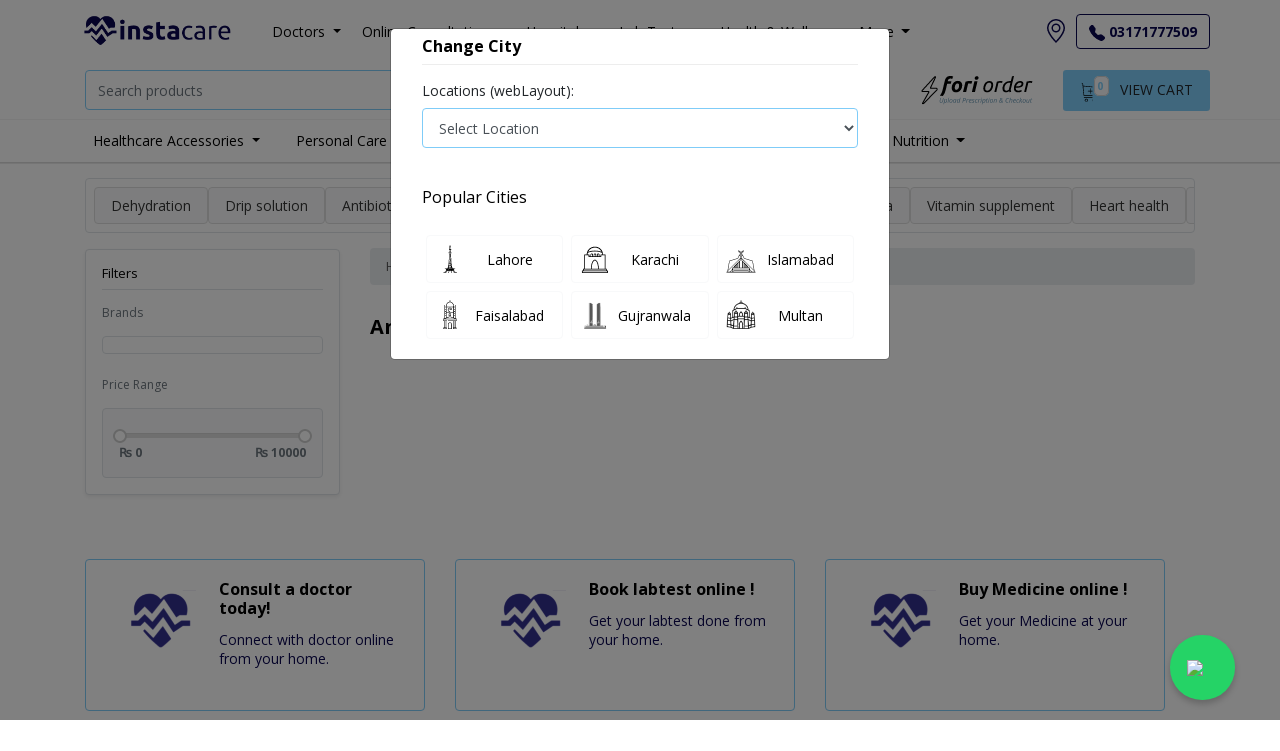

--- FILE ---
content_type: text/css
request_url: https://instacare.pk/Styles/css/Pharmacy/ProductsAgainstSubcategories.css
body_size: 45
content:
.category-product-section-divider {
  border-right: .1px solid #f0f0f5; }

.category-listing .category-item {
  border-bottom: 0.1px solid #f0f0f5;
  margin-bottom: 5px; }
  .category-listing .category-item .category-text {
    font-size: 1em; }

.category-total-products {
  font-size: .6em; }
.product-card {
    box-shadow: rgba(99, 99, 99, 0.2) 0px 2px 8px 0px;
}

--- FILE ---
content_type: text/css
request_url: https://instacare.pk/Styles/css/Pharmacy/PharmacyStyle.min.css
body_size: 2052
content:
::-webkit-scrollbar{display:none;}.border{border:1px solid #f0f0f5;}.border-primary{border:1px solid #7fccf8;border-color:#7fccf8 !important;}input,select{border-color:#7fccf8 !important;}.select2-selection{border-color:#7fccf8 !important;}.sc-cart-item-list{width:100%;}.sc-cart-item-list .sc-cart-item{width:100%;font-size:1rem;border:none;border-bottom:1px solid rgba(0,0,0,.125) !important;display:inline-table;padding:5px 0;}.sc-cart-item-list .sc-cart-item img{margin-right:0;}.sc-cart-item-list .sc-cart-item .sc-cart-item-detail{font-size:.8em;}.sc-cart-item-list .sc-cart-item .sc-cart-item-detail .sc-cart-item-title{font-size:1em;}.sc-cart-item-list .sc-cart-item .sc-cart-item-detail .sc-cart-item-brand{font-size:.7em;margin-bottom:0;}.sc-cart-item-list .sc-cart-item .sc-cart-item-price-container{font-size:.8em;text-align:right;}.sc-cart-item-list .sc-cart-item .sc-cart-item-price-container .sc-cart-item-discount-price{color:#000;font-weight:700;font-size:1em;}.sc-cart-item-list .sc-cart-item .sc-cart-item-price-container .sc-cart-item-price{text-decoration:line-through;color:#787887;font-weight:700;padding-left:0;}.sc-cart-item-list .sc-cart-item .sc-cart-item-price-container .sc-cart-item-discount-off{font-weight:700;color:#00a500;padding-left:0;}.sc-cart-item-list .sc-cart-item .sc-cart-item-quantity-container{float:right;}.sc-cart-item-list .sc-cart-item .sc-cart-item-quantity-container .sc-cart-item-qty{max-width:50px;background-color:#7fccf8;color:#fff;}.sc-cart-item-list .sc-cart-item .sc-cart-remove{padding:0;position:initial;font-size:1em;margin-right:5px;}.sc-cart-item-list .sc-cart-item .sc-cart-item-summary{text-align:left;font-size:.7rem;margin-bottom:.5rem;}.sc-toolbar .sc-cart-summary{font-size:1rem;text-align:center;padding-top:10px;}#cartDropdownBtn+.dropdown-menu{width:500px;}@media only screen and (max-width:667px){#cartDropdownBtn+.dropdown-menu{width:320px;max-width:320px;}}.pharmacy-header{margin-top:50px;}.pharmacy-banner{margin-top:50px;display:flex;justify-content:center;-webkit-box-align:center;-ms-flex-align:center;align-items:center;flex-basis:content;-webkit-box-orient:vertical;-webkit-box-direction:normal;-ms-flex-direction:column;flex-direction:column;background-size:cover;height:330px;}.medicine-filter{display:inline;}.medicine-filter .pharmacy-city-filter{color:#253d4e;font-size:16px;font-weight:700;min-height:50px;border:1px solid #ececec;width:140px;border-top-right-radius:0;border-bottom-right-radius:0;}.medicine-filter .medicine-search{max-width:600px;border:1px solid #ececec;border-left:0 !important;border-top-left-radius:0;border-bottom-left-radius:0;height:50px;padding-left:20px;}.pharmacy-cart{padding:10px 24px;border:1px solid #ececec;}.pharmacy-cart:hover{box-shadow:rgba(0,0,0,.24) 0 3px 8px;opacity:.8;}.pharmacy-banner{border-radius:18px;}.feature-categories .row .card{position:relative;background:#f4f6fa;text-align:center;border:1px solid #f4f6fa;border-radius:10px;padding:20px 0 18px 0;margin-bottom:20px;min-height:180px;-webkit-transition:.2s;transition:.2s;}.feature-categories .row .card:hover{border:1px solid #a5a5a5;}.feature-categories .row .card img{border-radius:10px;display:inline-block;max-width:80px;}.product-card{position:relative;height:250px;min-height:250px;max-height:250px;overflow:hidden;padding:0 .5rem;margin-top:.5rem;margin-bottom:.5rem;}.product-card .product-header{height:100px;min-height:100px;max-height:100px;display:flex;justify-content:center;}.product-card .product-header .product-image{width:auto;height:100px;}.product-card .product-body{min-height:100px;max-height:100px;height:100px;overflow:hidden;margin-top:5px;}.product-card .product-body::before{content:"";display:block;position:relative;top:0;width:100%;margin-bottom:.5em;height:.1px;background:#f0f0f5;}.product-card .product-body .product-title{overflow:hidden;display:-webkit-box;-webkit-line-clamp:2;-webkit-box-orient:vertical;}.product-card .product-body .product-brand{white-space:nowrap;overflow:hidden;text-overflow:ellipsis;}.product-card .product-body .product-price-container .product-discount-price{color:#000;font-weight:700;font-size:1.3em;}.product-card .product-body .product-price-container .product-price{text-decoration:line-through;color:#787887;font-weight:700;}.product-card .product-body .product-price-container .product-discount-off{font-weight:700;color:#00a500;padding-left:.5rem;}.product-card .product-footer{position:relative;min-height:50px;max-height:50px;}.product-card .product-footer .product-add-to-cart-btn{position:absolute;top:0;left:0;}.product-card:hover{border-color:#f0f0f5;box-shadow:0 0 5px 0 rgba(0,0,0,.1);-webkit-box-shadow:0 0 5px 0 rgba(0,0,0,.1);-moz-box-shadow:0 0 5px 0 rgba(0,0,0,.1);}.top-brands-section .brand-card{position:relative;height:250px;min-height:250px;max-height:250px;overflow:hidden;padding:0 .5rem;margin-top:.5rem;margin-bottom:.5rem;}.top-brands-section .brand-card .brand-header{height:100px;min-height:100px;max-height:100px;display:flex;justify-content:center;}.top-brands-section .brand-card .brand-header .brand-image{width:auto;height:100px;}.top-brands-section .brand-card .brand-body{min-height:100px;max-height:100px;height:100px;overflow:hidden;margin-top:5px;text-align:center;}.top-brands-section .brand-card .brand-body .brand-title{overflow:hidden;display:-webkit-box;-webkit-line-clamp:2;-webkit-box-orient:vertical;text-align:center;}.top-brands-section .brand-card .brand-card-footer{position:relative;min-height:50px;max-height:50px;}.product-modal-container .product-price-container .product-discount-price{color:#000;font-weight:700;font-size:1.3em;}.product-modal-container .product-price-container .product-price{text-decoration:line-through;color:#787887;font-weight:700;}.product-modal-container .product-price-container .product-discount-off{font-weight:700;color:#00a500;padding-left:.5rem;}.pharmacy-list .pharmacy-list-card{border:1px solid #ececec;border-radius:8px;padding:10px;margin-bottom:10px;}.pharmacy-list .pharmacy-list-card img{height:60px;width:60px;}.pharmacy-list .pharmacy-list-content{margin-left:15px;margin-top:10px;}.pharmacy-cart-data{position:absolute;width:100%;z-index:inherit;}.pharmacy-cart-data form{border:1px solid #ececec;background-color:#fff;padding:5px;margin-top:5px;border-radius:18px;}.sc-cart-heading{border-bottom:1px solid #d3d3d3;}.sc-cart-remove{color:#f00 !important;}.sc-cart-clear{display:none !important;}a.bg-secondary:focus,a.bg-secondary:hover,button.bg-secondary:focus,button.bg-secondary:hover{background-color:#ffb000 !important;}.bg-secondary{background-color:#ffb000 !important;}.btn-primary{background-color:#7fccf8;color:#fff;border:1px solid #7fccf8;}.btn-primary:hover{background-color:#fff;color:#7fccf8;border:1px solid #7fccf8;}.btn-outline-primary{background-color:#fff;color:#7fccf8;border:1px solid #7fccf8;}.btn-outline-primary:hover{background-color:#7fccf8;color:#fff;border:1px solid #fff;}.show>.btn-outline-primary.dropdown-toggle{color:#7fccf8;background-color:#fff;border-color:#7fccf8;}.text-gray{color:#808080;}.sc-added-item:before{display:none;}.ui-autocomplete .ui-menu-item:not(:last-child){border-bottom:1px solid #f0f0f5;}.ui-autocomplete .ui-menu-item-wrapper{font-size:.7rem;}.ui-autocomplete .ui-menu-item-wrapper.ui-state-active{color:inherit;background-color:transparent;border:none;border-bottom:1px solid #f0f0f5;}.ui-autocomplete .ui-menu-item-wrapper.ui-state-active:hover{margin:0;}.ui-autocomplete .ui-menu-item-wrapper .product-image{width:60px;}.ui-autocomplete .ui-menu-item-wrapper .product-price-container{text-align:right;}.ui-autocomplete .ui-menu-item-wrapper .product-price-container .product-price-discount-price{color:#000;font-weight:700;font-size:1.3em;}.ui-autocomplete .ui-menu-item-wrapper .product-price-container .product-price-price{text-decoration:line-through;color:#787887;font-weight:700;}.ui-autocomplete .ui-menu-item-wrapper .product-price-container .product-price-discount-off{font-weight:700;color:#00a500;padding-left:.5rem;}.ui-autocomplete .ui-menu-item-wrapper .product-quantity-container{max-width:100px;margin-left:auto;}.ui-autocomplete .ui-menu-item-wrapper .product-quantity-container .input-group{min-height:25px;}.ui-autocomplete .ui-menu-item-wrapper .product-quantity-container .product-quantity{min-height:25px;max-height:25px;background-color:#7fccf8;color:#fff;}.slick-prev:before,.slick-next:before{color:#7fccf8;}

--- FILE ---
content_type: text/javascript
request_url: https://instacare.pk/assets/smartcart/dist/js/smart-cart.js
body_size: 10319
content:
/*!
 * jQuery Smart Cart v3.0.6
 * The smart interactive jQuery Shopping Cart plugin with PayPal payment support
 * 
 * Licensed under the terms of the MIT License
 * https://github.com/tete-chercheuse/smart-cart/blob/master/LICENSE
 */



 (function ($, window, document, undefined) {
    "use strict";
    // Default options

    // add to show pricing above this quantity container
    //
    //{product_price_container_template}
    //<div class="sc-cart-item-quantity-container text-left text-md-right ml-auto">
    

    var defaults = {
        cart: [], // initial products on cart
        resultName: 'cart_list', // Submit name of the cart parameter
        theme: 'default', // theme for the cart, related css need to include for other than default theme
        combineProducts: true, // combine similar products on cart
        highlightEffect: true, // highlight effect on adding/updating product in cart
        cartItemTemplate: `<div class="row align-items-center">
                <div class="col-3 col-md-2">
                    <div class="d-flex align-items-center"> 
                        <button type="button" class="sc-cart-remove p-0">×</button>
                         <a style="border: none;" href="/online-pharmacy/product/{product_slug}")'>
                            <img class="img-responsive" src="{product_image}">
                        </a>
                    </div>
                </div>
                <div class="col-9 col-md-6">
                    <div class="sc-cart-item-detail">
                        <h4 class="bold-text h4 mb-0 sc-cart-item-title">
                            {product_name}
                        </h4>
                        <span class="sc-cart-item-brand">
                            {brand_name}
                        </span>
                    </div>
                </div>
                <div class="col-12 col-md-4 d-flex justify-content-between flex-md-column">
                    <div class="sc-cart-item-quantity-container text-left text-md-right ml-auto">
                        <div class="input-group">
                            <span class="input-group-btn border-primary border-right-0">
                                <button type="button" class="btn btn-default js-btn-number" data-type="minus" data-field="cart_product_quantity_{unique_key}">
                                    <span>-</span>
                                </button>
                            </span>
                            <input type="text" name="cart_product_quantity_{unique_key}" value={product_quantity} class="form-control text-center js-input-number"
                            value="1" min="1" max="20">
                            <span class="input-group-btn border-primary border-left-0">
                                <button type="button" class="btn btn-default js-btn-number" data-type="plus" data-field="cart_product_quantity_{unique_key}">
                                    <span>+</span>
                                </button>
                            </span>
                        </div>
                    </div>
                </div>
            </div>`,
        cartItemQtyTemplate: '{display_price} × {display_quantity} = {display_amount}',
        productContainerSelector: '.sc-product-item',
        productElementSelector: '*',
        addCartSelector: '.sc-add-to-cart',
        transitionsDuration: 300,
        quantityOptions: {
            min: 1,
            max: 100,
            step: 1
        },
        paramSettings: {
            productId: 'product_id',
            productName: 'product_name',
            productQuantity: 'product_quantity',
            productPrice: 'product_price',
            productDiscountPrice: 'product_discount_price',
            productTotal: 'product_total',
            storeId: 'store_id',
            productAttributes: 'product_attr',
            brandName: 'brand_name',
            productSlug : 'product-slug',
        },
        lang: {
            cartTitle: "Shopping Cart",
            checkout: 'Checkout',
            clear: 'Clear',
            subtotal: 'Subtotal:',
            cartRemove: '×',
            cartEmpty: ''
        },
        storageSettings: {
            persistentCart: true, // Make cart persistent. Notice: If the given 'storageApi'-object is broken, the persistent cart is disabled.
            storageApi: localStorage, // Storage object: localStorage, sessionStorage or custom object implementing Web Storage API.
            storageKey: 'pharmacy'
        },
        submitSettings: {
            submitType: 'form', // form, paypal, ajax
            ajaxURL: '', // Ajax submit URL
            ajaxSettings: {} // Ajax extra settings for submit call
        },
        currencySettings: {
            locales: 'en-PK', // A string with a BCP 47 language tag, or an array of such strings
            currencyOptions: {
                style: 'currency',
                currency: 'PKR',
                minimumFractionDigits: 0,
                maximumFractionDigits: 0,
                currencyDisplay: 'symbol' // extra settings for the currency formatter. Refer: https://developer.mozilla.org/en/docs/Web/JavaScript/Reference/Global_Objects/Number/toLocaleString
            }
        },
        toolbarSettings: {
            showToolbar: true,
            showCheckoutButton: true,
            showClearButton: false,
            showCartSummary: false,
            checkoutButtonStyle: 'default', // default, paypal, image
            checkoutButtonImage: '', // image for the checkout button
            toolbarExtraButtons: [] // Extra buttons to show on toolbar, array of jQuery input/buttons elements
        },
        debug: false
    };

    // The plugin constructor
    function SmartCart(element, options) {
        // Merge user settings with default, recursively
        this.options = $.extend(true, {}, defaults, options);
        // Cart array
        this.cart = [];
        // Cart element
        this.cartElement = $(element);
        // Call initial method
        this.init();
    }

    $.extend(SmartCart.prototype, {

        init: function () {
            var self = this;

            // Init persistent storage; on failure disable persistence.
            this._initStorageApi();

            // Set the elements
            this._setElements();

            // Add toolbar
            this._setToolbar();

            // Assign plugin events
            this._setEvents();

            if (this.options.storageSettings.persistentCart === true) {
                // Restore cart value from persistent storage
                var storageCart = JSON.parse(this._storageApi.getItem(this.options.storageSettings.storageKey));
                $(storageCart).each(function (i, p) {
                    self._addToCart(p);
                });
            }

            // Set initial products
            $(this.options.cart).each(function (i, p) {
                p = self._addToCart(p);
            });

            // Call UI sync
            this._hasCartChange();
        },

        // PRIVATE FUNCTIONS
        /* 
         * Set basic elements for the cart
         */
        _setElements: function () {
            // The element store all cart data and submit with form
            var cartListElement = $('<input type="hidden" name="' + this.options.resultName + '" id="' + this.options.resultName + '" />');
            this.cartElement.append(cartListElement);
            // Set the cart main element
            this.cartElement.addClass('panel panel-default sc-cart sc-theme-' + this.options.theme);
            this.cartElement.append('<div class="panel-heading sc-cart-heading px-2 px-md-0">' + this.options.lang.cartTitle + ' <span class="sc-cart-count badge">0</span></div>');
            this.cartElement.append('<div style="max-height: 200px;overflow-y: auto;"><div class="sc-cart-item-list px-2 px-md-0"></div></div>');

        },
        /* 
         * Set the toolbar for the cart 
         */
        _setToolbar: function () {
            if (this.options.toolbarSettings.showToolbar !== true) {
                return false;
            }

            var toolbar = $('<div></div>').addClass('panel-footer sc-toolbar');
            var toolbarButtonPanel = $('<div class="sc-cart-toolbar">');
            var toolbarSummaryPanel = $('<div class="sc-cart-summary">');

            // Clear Button
            if (this.options.toolbarSettings.showClearButton) {
                var btnClear = $('<button class="btn btn-danger sc-cart-clear" type="button">').text(this.options.lang.clear);
                toolbarButtonPanel.append(btnClear);
            }

            // Add extra toolbar buttons
            if (this.options.toolbarSettings.toolbarExtraButtons && this.options.toolbarSettings.toolbarExtraButtons.length > 0) {
                toolbarButtonPanel.append(this.options.toolbarSettings.toolbarExtraButtons);
            }

            // Checkout Button
            if (this.options.toolbarSettings.showCheckoutButton) {
                var btnCheckout = '';
                switch (this.options.toolbarSettings.checkoutButtonStyle) {
                    case 'paypal':
                        btnCheckout = '<button class="sc-button-checkout-paypal sc-cart-checkout" type="submit"><img src="https://www.paypalobjects.com/webstatic/en_US/i/buttons/checkout-logo-medium.png" alt="Check out with PayPal" /></button>';
                        break;
                    case 'image':
                        btnCheckout = '<button class="sc-button-checkout-paypal sc-cart-checkout" type="submit"><img src="' + this.options.toolbarSettings.checkoutButtonImage + '" alt="Check out" /></button>';
                        break;
                    default:
                        btnCheckout = '<button class="btn btn-primary btn-block sc-cart-checkout" type="button">' + this.options.lang.checkout + ' &nbsp;<i class="fa fa-chevron-circle-right"></i> </button> ';
                        break;
                }
                toolbarButtonPanel.append(btnCheckout);
            }

            // Cart Summary
            if (this.options.toolbarSettings.showCartSummary) {
                var panelSubTotal = $('<div class="sc-cart-summary-subtotal">');
                panelSubTotal.append(this.options.lang.subtotal).append(' <span class="sc-cart-subtotal">0</span>');
                toolbarSummaryPanel.append(panelSubTotal);
            }

            toolbar.append(toolbarSummaryPanel);
            toolbar.append(toolbarButtonPanel);
            this.cartElement.append(toolbar);
        },
        /* 
         * Set events for the cart
         */
        _setEvents: function () {
            var self = this;
            // Capture add to cart button events
            $(self.options.productContainerSelector).on("click", this.options.addCartSelector, function (e) {
                e.preventDefault();
                var p = self._getProductDetails($(this));

                p = self._addToCart(p);
                $(this).parents(self.options.productContainerSelector).addClass('sc-added-item').attr('data-product-unique-key', p.unique_key);
            });

            $(document).on("mousedown", `.ui-menu .ui-menu-item ${this.options.addCartSelector}`, function (e) {
                e.preventDefault();
                e.stopPropagation();

                var p = self._getProductDetails($(this));

                p = self._addToCart(p);
                $(this).parents(self.options.productContainerSelector).addClass('sc-added-item').attr('data-product-unique-key', p.unique_key);

                $("#cartDropdownBtn").focus();

            });

            // Item remove event
            $(this.cartElement).on("click", '.sc-cart-remove', function (e) {
                e.preventDefault();
                $(this).parents('.sc-cart-item').fadeOut(self.options.transitionsDuration, function () {
                    self._removeFromCart($(this).data('unique-key'));
                    $(this).remove();
                    self._hasCartChange();
                });
            });

            // Item quantity change event
            $(this.cartElement).on("change input", '.sc-cart-item-qty', function (e) {
                e.preventDefault();

                var $input = $(e.currentTarget);
                // Get values from input box
                var step = $input.attr('step');
                var stepOrig = step;
                var new_qty = $input.val();
                var max = $input.attr('max');
                var min = $input.attr('min');

                var multiplier = function (number) {
                    var zeros = self._getDecimals(stepOrig);
                    var mult = "1";
                    for (var i = 0; i <= zeros; i++) mult = mult + "0";

                    return parseInt(mult);
                };

                // Adjust default values if values are blank
                if (min === '' || typeof min === 'undefined') {
                    min = 1;
                }

                if (step === '' || typeof step === 'undefined') {
                    step = 1;
                }

                // Max Value Validation
                if (+new_qty > +max && max !== '') {
                    new_qty = max;
                }
                // Min Value Validation
                else if (+new_qty < +min && min !== '') {
                    new_qty = min;
                }

                // Calculate remainder
                step = step * multiplier();
                new_qty = new_qty * multiplier();
                min = min * multiplier();
                max = max * multiplier();

                var rem = (new_qty - min) % step;

                // Step Value Value Validation
                if (rem !== 0) {
                    new_qty = +new_qty + (+step - +rem);

                    // Max Value Validation
                    if (max > 0 && +new_qty > +max) {
                        new_qty = +new_qty - +step;
                    }
                }

                // Set the new value
                $input.val((new_qty / multiplier()).toFixed(self._getDecimals(stepOrig)));

                self._updateCartQuantity($(this).parents('.sc-cart-item').data('unique-key'), $input.val());
            });

            $(this.cartElement).on("change select", '.sc-cart-item-qty', function (e) {
                var $input = $(e.currentTarget);
                self._updateCartQuantity($(this).parents('.sc-cart-item').data('unique-key'), $input.val());
            });

            // Cart checkout event
            $(this.cartElement).on("click", '.sc-cart-checkout', function (e) {
                if ($(this).hasClass('disabled')) {
                    return false;
                }
                e.preventDefault();
                self._submitCart();
            });

            // Cart clear event
            $(this.cartElement).on("click", '.sc-cart-clear', function (e) {
                if ($(this).hasClass('disabled')) {
                    return false;
                }
                e.preventDefault();
                $('.sc-cart-item-list tbody > .sc-cart-item', this.cartElement).fadeOut(self.options.transitionsDuration, function () {
                    $(this).remove();
                    self._clearCart();
                    self._hasCartChange();
                });
            });

            $(this.cartElement).on("click", '.sc-cart-item-list .js-btn-number', function (e) {
                e.preventDefault();
                const  fieldName = $(this).attr('data-field');
                const type = $(this).attr('data-type');
                var input = $("input[name='" + fieldName + "']");
                var currentVal = parseInt(input.val());
                if (!isNaN(currentVal)) {
                    if (type == 'minus') {
                        if (currentVal > input.attr('min')) {
                            input.val(currentVal - 1).change();
                        }
                        if (parseInt(input.val()) == input.attr('min')) {
                            $(this).attr('disabled', true);
                        }
                    } else if (type == 'plus') {
                        if (currentVal < input.attr('max')) {
                            input.val(currentVal + 1).change();
                        }
                        if (parseInt(input.val()) == input.attr('max')) {
                            $(this).attr('disabled', true);
                        }
                    }
                } else {
                    input.val(0);
                }
            });

            $(this.cartElement).on("focusin", '.sc-cart-item-list .js-input-number', function (e) {
                $(this).data('oldValue', $(this).val());
            });

            $(this.cartElement).on("change", '.sc-cart-item-list .js-input-number', function (e) {
                const minValue = parseInt($(this).attr('min'));
                const maxValue = parseInt($(this).attr('max'));
                const valueCurrent = parseInt($(this).val());
                const name = $(this).attr('name');
                if (valueCurrent >= minValue) {
                    $(".js-btn-number[data-type='minus'][data-field='" + name + "']").removeAttr('disabled')
                } else {
                    $(this).val($(this).data('oldValue'));
                }
                if (valueCurrent <= maxValue) {
                    $(".js-btn-number[data-type='plus'][data-field='" + name + "']").removeAttr('disabled')
                } else {
                    $(this).val($(this).data('oldValue'));
                }
            });

            $(this.cartElement).on("keydown", '.sc-cart-item-list .js-input-number', function (e) {
                if ($.inArray(e.keyCode, [46, 8, 9, 27, 13, 190]) !== -1 ||
                    (e.keyCode == 65 && e.ctrlKey === true) ||
                    (e.keyCode >= 35 && e.keyCode <= 39)) {
                    return;
                }
                if ((e.shiftKey || (e.keyCode < 48 || e.keyCode > 57)) && (e.keyCode < 96 || e.keyCode > 105)) {
                    e.preventDefault();
                }
            });

        },
        /* 
         * Get the parameters of a product by seaching elements with name attribute/data.
         * Product details will be return as an object
         */
        _getProductDetails: function (elm) {
            var self = this;
            var p = {};
            elm.parents(this.options.productContainerSelector).find(this.options.productElementSelector).each(function () {
                if ($(this).is('[name]') === true || typeof $(this).data('name') !== typeof undefined) {
                    var key = $(this).attr('name') ? $(this).attr('name') : $(this).data('name');
                    var val = self._getContent($(this));
                    if (key && val) {
                        p[key] = val;
                    }
                }
            });
            return p;
        },
        /* 
         * Add the product object to the cart
         */
        _addToCart: function (p) {
            var self = this;

            if (!p.hasOwnProperty(this.options.paramSettings.productPrice)) {
                this._logError('Price is not set for the item');
                return false;
            }

            if (!p.hasOwnProperty(this.options.paramSettings.productQuantity)) {
                this._logMessage('Quantity not found, default to 1');
                p[this.options.paramSettings.productQuantity] = 1;
            }

            if (!p.hasOwnProperty('unique_key')) {
                p.unique_key = this._getUniqueKey();
            }

            if (this.options.combineProducts) {
                var pf = $.grep(this.cart, function (n, i) {
                    return self._isObjectsEqual(n, p);
                });
                if (pf.length > 0) {
                    var idx = this.cart.indexOf(pf[0]);
                    this.cart[idx][this.options.paramSettings.productQuantity] = this.cart[idx][this.options.paramSettings.productQuantity] - 0 + (p[this.options.paramSettings.productQuantity] - 0);
                    p = this.cart[idx];
                    // Trigger "itemUpdated" event
                    this._triggerEvent("itemUpdated", [p, this.cart]);
                }
                else {
                    this.cart.push(p);
                    // Trigger "itemAdded" event
                    this._triggerEvent("itemAdded", [p, this.cart]);
                }
            }
            else {
                this.cart.push(p);
                // Trigger "itemAdded" event
                this._triggerEvent("itemAdded", [p, this.cart]);
            }

            this._addUpdateCartItem(p);
            return p;
        },
        /* 
         * Remove the product object from the cart
         */
        _removeFromCart: function (unique_key) {
            var self = this;
            $.each(this.cart, function (i, n) {
                if (n.unique_key === unique_key) {
                    var itemRemove = self.cart[i];
                    self.cart.splice(i, 1);
                    $('*[data-product-unique-key="' + unique_key + '"]').removeClass('sc-added-item');
                    self._hasCartChange();

                    // Trigger "itemRemoved" event
                    self._triggerEvent("itemRemoved", [itemRemove, self.cart]);
                    return false;
                }
            });
        },
        /* 
         * Clear all products from the cart
         */
        _clearCart: function () {
            this.cart = [];
            // Trigger "cartCleared" event
            this._triggerEvent("cartCleared");
            this._hasCartChange();
        },
        /* 
         * Update the quantity of an item in the cart
         */
        _updateCartQuantity: function (unique_key, qty) {
            var self = this;
            var qv = this._getValidateNumber(qty);
            $.each(this.cart, function (i, n) {
                if (n.unique_key === unique_key) {
                    if (qv) {
                        self.cart[i][self.options.paramSettings.productQuantity] = qty;
                    }
                    self._addUpdateCartItem(self.cart[i]);
                    // Trigger "quantityUpdate" event
                    self._triggerEvent("quantityUpdated", [self.cart[i], qty, self.cart]);
                    return false;
                }
            });
        },
        /* 
         * Update the UI of the cart list
         */
        _addUpdateCartItem: function (p) {
            var productAmount = (p[this.options.paramSettings.productQuantity] - 0) * (p[this.options.paramSettings.productPrice] - 0);
            var cartList = $('.sc-cart-item-list', this.cart_element);
            var elmMain = cartList.find("[data-unique-key='" + p.unique_key + "']");
            if (elmMain && elmMain.length > 0) {
                elmMain.find(".sc-cart-item-qty").val(p[this.options.paramSettings.productQuantity]);
                elmMain.find(".sc-cart-item-amount").text(this._getMoneyFormatted(productAmount));
                elmMain.find(`input[name="cart_product_quantity_${p.unique_key}"]`).val(p.product_quantity);
            } else {
                elmMain = $('<div></div>').addClass('sc-cart-item list-group-item');
                elmMain.attr('data-unique-key', p.unique_key);

                const productCurrentPrice = +p[this.options.paramSettings.productPrice] || 0;
                const productDiscountGivenInValue = +p[this.options.paramSettings.productDiscountPrice] || 0;
                const productActualPrice = productCurrentPrice + productDiscountGivenInValue;
                if (productDiscountGivenInValue > 0) {
                    const discountInPercentage = Math.floor(100 * ((productActualPrice - productCurrentPrice) / productCurrentPrice));
                    p['product_price_container_template'] = `<div class="sc-cart-item-price-container text-left text-md-right">
                        <span class="sc-cart-item-discount-price">
                            ${this._getMoneyFormatted(productCurrentPrice)}
                        </span>
                        <div>
                            <span class="sc-cart-item-price">
                                ${this._getMoneyFormatted(productActualPrice)}
                            </span>
                            <span class="sc-cart-item-discount-off">(${discountInPercentage}% off)</span>
                        </div>
                    </div>`;
                } else {
                    p['product_price_container_template'] = `<div class="sc-cart-item-price-container text-left text-md-right">
                        <span class="sc-cart-item-discount-price">
                             ${this._getMoneyFormatted(productCurrentPrice)}
                        </span>
                    </div>`;
                }

                elmMain.append(this._formatTemplate(this.options.cartItemTemplate, p));

                cartList.append(elmMain);
            }

            // Apply the highlight effect
            if (this.options.highlightEffect === true) {
                elmMain.addClass('sc-highlight');
                setTimeout(function () {
                    elmMain.removeClass('sc-highlight');
                }, 500);
            }

            this._hasCartChange();
        },
        /* 
         * Handles the changes in the cart 
         */
        _hasCartChange: function () {
            let subTotal = this._getCartSubtotal();
            $('.sc-cart-count', this.cartElement).text(this.cart.length);
            $('.sc-cart-subtotal', this.element).text(this._getCartSubtotal());
            $("#cartSubtotal").val(subTotal);

            if (this.cart.length === 0) {

                $('.sc-cart-item-list', this.cartElement).empty().append($('<p class="sc-cart-empty-msg">' + this.options.lang.cartEmpty + '</p>'));
                $(this.options.productContainerSelector).removeClass('sc-added-item');
                $('.sc-cart-checkout, .sc-cart-clear').addClass('disabled').attr('disabled', true);
                $('.sc-cart-summary').hide();

                // Trigger "cartEmpty" event
                this._triggerEvent("cartEmpty");
                $("#cartDropdownBtn").removeClass('bg-secondary');
            }
            else {
                $('.sc-cart-item-list > .sc-cart-empty-msg', this.cartElement).remove();
                $('.sc-cart-checkout, .sc-cart-clear').removeClass('disabled').attr('disabled', false);
                $('.sc-cart-summary').show();
                $("#cartDropdownBtn").addClass('bg-secondary');
            }

            // Update cart value to the  cart hidden element 
            $('#' + this.options.resultName, this.cartElement).val(JSON.stringify(this.cart));
            if (this.options.storageSettings.persistentCart === true) {
                // Store cart value to persistent storage
                this._storageApi.setItem(this.options.storageSettings.storageKey, JSON.stringify(this.cart));

            }

            $('.total-cart-items').text(this.cart.length);
        },
        /* 
         * Calculates the cart subtotal
         */
        _getCartSubtotal: function () {
            var self = this;
            var subtotal = 0;
            $.each(this.cart, function (i, p) {
                if (self._getValidateNumber(p[self.options.paramSettings.productPrice])) {
                    subtotal += (p[self.options.paramSettings.productPrice] - 0) * (p[self.options.paramSettings.productQuantity] - 0);
                }
            });
            return this._getMoneyFormatted(subtotal);
        },
        _getCartSubtotalUnformatted: function () {
            var self = this;
            var subtotal = 0;
            $.each(this.cart, function (i, p) {
                if (self._getValidateNumber(p[self.options.paramSettings.productPrice])) {
                    subtotal += (p[self.options.paramSettings.productPrice] - 0) * (p[self.options.paramSettings.productQuantity] - 0);
                }
            });
            return subtotal;
        },
        /* 
         * Cart submit functionalities
         */
        _submitCart: function () {
            var self = this;
            var formElm = this.cartElement.parents('form');
            if (!formElm) {
                this._logError('Form not found to submit');
                return false;
            }

            switch (this.options.submitSettings.submitType) {
                case 'ajax':
                    var ajaxURL = this.options.submitSettings.ajaxURL && this.options.submitSettings.ajaxURL.length > 0 ? this.options.submitSettings.ajaxURL : formElm.attr('action');

                    var ajaxSettings = $.extend(true, {}, {
                        url: ajaxURL,
                        type: "POST",
                        data: formElm.serialize(),
                        beforeSend: function () {
                            self.cartElement.addClass('loading');
                        },
                        error: function (jqXHR, status, message) {
                            self.cartElement.removeClass('loading');
                            self._logError(message);
                        },
                        success: function (res) {
                            self.cartElement.removeClass('loading');
                            self._triggerEvent("cartSubmitted", [self.cart]);
                            self._clearCart();
                        }
                    }, this.options.submitSettings.ajaxSettings);

                    $.ajax(ajaxSettings);

                    break;
                case 'paypal':
                    formElm.children('.sc-paypal-input').remove();
                    // Add paypal specific fields for cart products
                    $.each(this.cart, function (i, p) {
                        var itemNumber = i + 1;
                        formElm.append('<input class="sc-paypal-input" name="item_number_' + itemNumber + '" value="' + self._getValueOrEmpty(p[self.options.paramSettings.productId]) + '" type="hidden">').append('<input class="sc-paypal-input" name="item_name_' + itemNumber + '" value="' + self._getValueOrEmpty(p[self.options.paramSettings.productName]) + '" type="hidden">').append('<input class="sc-paypal-input" name="amount_' + itemNumber + '" value="' + self._getValueOrEmpty(p[self.options.paramSettings.productPrice]) + '" type="hidden">').append('<input class="sc-paypal-input" name="quantity_' + itemNumber + '" value="' + self._getValueOrEmpty(p[self.options.paramSettings.productQuantity]) + '" type="hidden">');
                    });

                    formElm.submit();
                    this._triggerEvent("cartSubmitted", [this.cart]);

                    break;
                default:
                    formElm.submit();
                    this._triggerEvent("cartSubmitted", [this.cart]);

                    break;
            }

            return true;
        },

        // SERVICES
        /* 
         * Storage
         */
        _storageApi: undefined,
        _initStorageApi: function () {
            if (this.options.storageSettings.persistentCart === true) {
                this._storageApi = this.options.storageSettings.storageApi;

                // @see https://github.com/Modernizr/Modernizr/blob/219b377beecf3473f479a3151eff9de086c41f3e/feature-detects/storage/localstorage.js
                var mod = 'modernizr';
                try {
                    this._storageApi.setItem(mod, mod);
                    this._storageApi.getItem(mod);
                    this._storageApi.removeItem(mod);
                } catch (e) {
                    this._logMessage('Storage API is broken: persistent cart disabled.');
                    this._storageApi = undefined;
                    this.options.storageSettings.persistentCart = false;
                }
            }
        },

        // HELPER FUNCTIONS
        /*
         * Get the content of an HTML element irrespective of its type
         */
        _getContent: function (elm) {
            if (elm.is(":checkbox, :radio")) {
                return elm.is(":checked") ? elm.val() : '';
            }
            else if (elm.is("[value], select")) {
                return elm.val();
            }
            else if (elm.is("img")) {
                return elm.attr('src');
            }
            else {
                return elm.text();
            }
            return '';
        },
        /* 
         * Compare equality of two product objects
         */
        _isObjectsEqual: function (o1, o2) {
            const o1Cloned = (({ product_id, store_id, product_attr, product_quantity }) => ({ product_id, store_id, product_attr, product_quantity }))(o1);
            const o2Cloned = (({ product_id, store_id, product_attr, product_quantity }) => ({ product_id, store_id, product_attr, product_quantity }))(o2);
            if (Object.getOwnPropertyNames(o1Cloned).length !== Object.getOwnPropertyNames(o2Cloned).length) {
                return false;
            }

            for (var p in o1Cloned) {
                if (p === 'unique_key' || p === this.options.paramSettings.productQuantity) {
                    continue;
                }
                if (typeof o1Cloned[p] === typeof undefined && typeof o2Cloned[p] === typeof undefined) {
                    continue;
                }
                if (o1Cloned[p] !== o2Cloned[p]) {
                    return false;
                }
            }
            return true;
        },
        /* 
         * Format money
         */
        _getMoneyFormatted: function (n) {
            n = n - 0;
            return Number(n.toFixed()).toLocaleString(this.options.currencySettings.locales, this.options.currencySettings.currencyOptions);
        },
        /* 
         * Get the value of an element and empty value if the element not exists 
         */
        _getValueOrEmpty: function (v) {
            return v && typeof v !== typeof undefined ? v : '';
        },
        /* 
         * Validate Number
         */
        _getValidateNumber: function (n) {
            n = n - 0;
            if (n && n > 0) {
                return true;
            }
            return false;
        },
        _getDecimals: function (num) {
            var match = ('' + num).match(/(?:\.(\d+))?(?:[eE]([+-]?\d+))?$/);
            if (!match) {
                return 0;
            }
            return Math.max(0, (match[1] ? match[1].length : 0) - (match[2] ? +match[2] : 0));
        },
        /* 
         * Small templating function
         */
        _formatTemplate: function (t, o) {
            var r = t.split("{"),
                fs = '';
            for (var i = 0; i < r.length; i++) {
                var vr = r[i].substring(0, r[i].indexOf("}"));
                if (vr.length > 0) {
                    fs += r[i].replace(vr + '}', this._getValueOrEmpty(o[vr]));
                }
                else {
                    fs += r[i];
                }
            }
            return fs;
        },
        /* 
         * Event raiser
         */
        _triggerEvent: function (name, params) {
            // Trigger an event
            var e = $.Event(name);
            this.cartElement.trigger(e, params);
            if (e.isDefaultPrevented()) {
                return false;
            }
            return e.result;
        },
        /* 
         * Get unique key
         */
        _getUniqueKey: function () {
            var d = new Date();
            return d.getTime();
        },
        /* 
         * Log message to console
         */
        _logMessage: function (msg) {
            if (this.options.debug !== true) {
                return false;
            }
            // Log message
            console.log(msg);
        },
        /* 
         * Log error to console and terminate execution
         */
        _logError: function (msg) {
            if (this.options.debug !== true) {
                return false;
            }
            // Log error
            $.error(msg);
        },

        // PUBLIC FUNCTIONS
        /* 
         * Public function to sumbit the cart
         */
        submit: function () {
            this._submitCart();
        },
        /* 
         * Public function to clear the cart
         */
        clear: function () {
            this._clearCart();
        },
        getSubTotal: function () {
            return this._getCartSubtotalUnformatted();
        }
    });

    // Wrapper for the plugin
    $.fn.smartCart = function (options) {
        var args = arguments;
        var instance;

        if (options === undefined || typeof options === 'object') {
            return this.each(function () {
                if (!$.data(this, "smartCart")) {
                    $.data(this, "smartCart", new SmartCart(this, options));
                }
            });
        }
        else if (typeof options === 'string' && options[0] !== '_' && options !== 'init') {
            instance = $.data(this[0], 'smartCart');

            if (options === 'destroy') {
                $.data(this, 'smartCart', null);
            }

            if (instance instanceof SmartCart && typeof instance[options] === 'function') {
                return instance[options].apply(instance, Array.prototype.slice.call(args, 1));
            }
            else {
                return this;
            }
        }
    };

    
})(jQuery, window, document);

--- FILE ---
content_type: text/javascript
request_url: https://instacare.pk/JsModels/PharmacyPublic/layout.js?nocache=2.5.9
body_size: 5171
content:
$(function () {

    jQuery.ui.autocomplete.prototype._resizeMenu = function () {
        var ul = this.menu.element;
        ul.outerWidth(this.element.outerWidth());
    }
    
    $("#navbar_top").removeClass('fixed-top').removeClass('mb-4');

    $('.sticky-top:first').removeClass('sticky-top');

    $('.js-search-products').autocomplete({
        source: function (request, response) {
            $.ajax({
                url: '/PharmacyPublic/Products/SearchProductsByName',
                data: {
                    'searchString': request.term
                },
                type: "GET",
                success: function (requestResponse) {
                    const { Status: status, data } = requestResponse;
                    if (!status || (data && data.length === 0)) {
                        return response([{
                            label: '',
                            value: ''
                        }]);
                    }

                    response($.map(data, function (item) {
                        return {
                            label: item.Name,
                            value: item.Name,
                            ...item
                        };
                    }));
                },
            });
        },
        minLength: 2,
        delay: 300,
        scrollHeight: 100,
        select: function (event, ui) {
            event.preventDefault();
            event.stopPropagation();
        }
    }).data("ui-autocomplete")._renderItem = function (ul, item) {
        if (!item.label) {
            return $(`<li></li>`)
                .append(
                    `<h2 class="p-4 text-center">
                            Product Not found.
                        </h2>`
                ).appendTo(ul)
        }
        return $(`<li></li>`)
            .data("item.autocomplete", item)
            .append(`<div class="row align-items-center px-0 mx-0 sc-product-item">
                <div class="col-3 col-md-2">
                    <img class="img-responsive product-image" src="${item.Image}">
                </div>
                <div class="col-9 col-md-6">
                    <div class="product-detail-container" onclick="navigateToProductProfile('${item.Slug}')">
                        <h4 class="bold-text h4 mb-0 product-title">
                            ${item.Name}
                        </h4>
                        <span class="product-brand">
                            ${item.BrandName}
                        </span>
                    </div>
                </div>
                <div class="col-12 col-md-4">
                    <form class="d-flex justify-content-between flex-md-column">
                        ${ renderAutocompleteProductPriceContainer(item.MinPrice, item.DiscountPrice, item.Discount) }
                        ${renderAutocompleteProductStoreContainer(item.StoresJSON) }
                        ${renderAutocompleteProductQuantityContainer()}
                        <input type="hidden" name="product_id" value="${item.ID}" />
                        <input type="hidden" name="product_name" value="${item.Name}" />
                        <input type="hidden" name="product_image" value="${item.Image}" />
                        <input type="hidden" name="brand_name" value="${item.BrandName}" />
                    </form>
                    
                </div>
            </div>`)
            .appendTo(ul);
    };


    $(".js-search-products").on('focus', function () {
        $(".ui-autocomplete").show();
    });

    $('.js-btn-number').on('click', function (e) {
        e.preventDefault();
        e.stopPropagation();
        fieldName = $(this).attr('data-field');
        type = $(this).attr('data-type');
        var input = $("input[name='" + fieldName + "']");
        var currentVal = parseInt(input.val());
        if (!isNaN(currentVal)) {
            if (type == 'minus') {
                if (currentVal > input.attr('min')) {
                    input.val(currentVal - 1).change();
                    $('#product_quantity').val(input.val()).change();
                }
                if (parseInt(input.val()) == input.attr('min')) {
                    $(this).attr('disabled', true);
                }
            } else if (type == 'plus') {
                if (currentVal < input.attr('max')) {
                    input.val(currentVal + 1).change();
                    $('#product_quantity').val(input.val()).change();
                }
                if (parseInt(input.val()) == input.attr('max')) {
                    $(this).attr('disabled', true);
                }
            }
        } else {
            input.val(0);
        }
    });

    $('.js-input-number').focusin(function () {
        $(this).data('oldValue', $(this).val());
    });

    $('.js-input-number').change(function () {
        minValue = parseInt($(this).attr('min'));
        maxValue = parseInt($(this).attr('max'));
        valueCurrent = parseInt($(this).val());
        name = $(this).attr('name');
        if (valueCurrent >= minValue) {
            $(".js-btn-number[data-type='minus'][data-field='" + name + "']").removeAttr('disabled')
        } else {
            $(this).val($(this).data('oldValue'));
        }
        if (valueCurrent <= maxValue) {
            $(".js-btn-number[data-type='plus'][data-field='" + name + "']").removeAttr('disabled')
        } else {
            $(this).val($(this).data('oldValue'));
        }
    });

    $(".js-input-number").keydown(function (e) {
        if ($.inArray(e.keyCode, [46, 8, 9, 27, 13, 190]) !== -1 ||
            (e.keyCode == 65 && e.ctrlKey === true) ||
            (e.keyCode >= 35 && e.keyCode <= 39)) {
            return;
        }
        if ((e.shiftKey || (e.keyCode < 48 || e.keyCode > 57)) && (e.keyCode < 96 || e.keyCode > 105)) {
            e.preventDefault();
        }
    });

    $(".sc-add-to-cart").on('click', function () {
        logAddToCartEvent();
        $('#addToCartModal').modal('hide');
    });

    $('.js-modal-packings').on('change', function () {
        getAddToCardProductData();
    });

    $('#addToCartModal').on('show.bs.modal', function () {
        getAddToCardProductData();
    });

    //$('#addToCartModal').on('hide.bs.modal', function () {
    //    $('#addToCartForm').trigger('reset');
    //});

    $('#addToCartModal').on('show.bs.modal', function () {
        $('#addToCartForm').trigger('reset');
    });

    handleWebsiteBanner();

});

function appendItemsInCart() {
    var item = $("#addToCartForm").serializeObject();
    var price = parseInt(item.product_price);
    var quantity = parseInt(item.product_quantity);
    gtag('event', eventAddToCart, {
        "value": (price * quantity),
        "currency": "PKR",
        "items": [
            {
                "item_id": item.product_id,
                "item_quantity": quantity,
                "item_name": item.product_name,
                "item_brand": item.brand_name,
                "affiliation": item.store_name,
                "item_category": '',
                "currency": "PKR",
                "item_variant": item.product_attr,
                "quantity": quantity,
                "price": price
            }
        ]
    });
}

function logAddToCartEvent() {
    var item = $("#addToCartForm").serializeObject();
    var quantity = parseInt(item.product_quantity);
    var productId = item.product_id;
    appendItemsInCart();
    //var json_string = $('#cart_list').smartCart('getItemByField', 'productName').val();
    //var array = JSON.parse(json_string);
    //array.forEach(function (cartItems) {
    //    if (parseInt(cartItems.product_id) == parseInt(productId)) {
    //        var aaa = parseInt(cartItems.product_quantity) + quantity;
    //        console.log(aaa)
    //    } else {
    //       // appendItemsInCart();
    //    }
    //});
}


function addOrRemoveQuantityInCartFromAutocomplete(event, obj) {
    event.preventDefault(); // prevent the default action of the event
    event.stopPropagation(); // stop the event from bubbling up the DOM tree
   
    const productQuantityContainerEl = $(obj).closest('.product-quantity-container');
    const fieldName = 'product_quantity';
    const type = $(obj).attr('data-type');
    var input = productQuantityContainerEl.find("input[name='" + fieldName + "']");
    var currentVal = parseInt(input.val());

    if (!isNaN(currentVal)) {
        if (type == 'minus') {
            if (currentVal > input.attr('min')) {
                input.val(currentVal - 1).change();
            }
            if (parseInt(input.val()) == input.attr('min')) {
                $(obj).attr('disabled', true);
            }
        } else if (type == 'plus') {
            if (currentVal < input.attr('max')) {
                input.val(currentVal + 1).change();
            }
            if (parseInt(input.val()) == input.attr('max')) {
                $(obj).attr('disabled', true);
            }
        }
    } else {
        input.val(0);
    }
}


function navigateToProductProfile(slug) {
    window.location.href = `/online-pharmacy/product/${slug}`;
}

var slug = "";
function showAddToCartModal(obj, event, productID) {
    const productCardEl = $(obj).parent('.product-footer').parent('.product-card');
    $(".js-modal-product-title").text(productCardEl.find('.product-title').text());
    slug = productCardEl.find('.product-slug').val()
    $(".js-modal-product-slug").val(slug);
    $(".js-modal-product-image").attr('data-src', productCardEl.find('.product-image').attr('src'));
    $(".js-modal-product-price").html(productCardEl.find('.product-price-container').html());
    $(".js-modal-product-brand").text(productCardEl.find('.product-brand').text());
    event.preventDefault();
    event.stopPropagation();
    $(".js-modal-product-id").val(productID);
    $("#addToCartModal").modal('show');
}

function getAddToCardProductData() {
    const packingsEl = $(".js-modal-packings");
    const url = '/PharmacyPublic/Products/GetAddToCartProductData';
    const data = {
        productID: $('.js-modal-product-id').val(),
    };
    $.get(url, data, function (resp) {
        const { Status: status, Message: message, data } = resp;
        if (status && data) {
            const array = JSON.parse(data);
            let storeArray = $.map(array, function (item) {
                return {
                    ID: item.ID,
                    Name: item.Name,
                    Discount: item.Discount,
                    DiscountType: item.DiscountType
                };
            });

            let packingArray = [];
            $.each(array, function (index, item) {
                if (item.PackingJSON) {
                    $.each(item.PackingJSON, function (index, packingItem) {
                        packingArray.push({
                            ID: packingItem.ID,
                            Name: packingItem.Packing,
                            Cost: packingItem.Cost
                        });
                    });
                }
            });
            $(".js-modal-stores").html($.map(storeArray, function (item) {
                return `<option value="${item.ID}" data-discount="${item.Discount}" data-discount-type="${item.DiscountType}">${item.Name}</option>`;
            }));

            $(".js-modal-packings").html($.map(packingArray, function (item) {
                return `<option value="${item.ID}" data-cost="${item.Cost}">${item.Name}</option>`;
            }));
            updateAddToCartModalPrice();

        } else {
            packingsEl.html(`<option value="" disabled selected>No packing available</option>`);
        }
    }).fail(function () {
        packingsEl.html(`<option value="" disabled selected>No packing available</option>`);
    });
}

function updateAddToCartModalPrice() {
    const selectedStoreObj = $(".js-modal-stores option:selected");
    const storeDiscount = selectedStoreObj.data('discount') || 0;
    const storeDiscountType = selectedStoreObj.data('discount-type') || 'value';
    const storeName = selectedStoreObj.text();
    const storeID = selectedStoreObj.val();

    const selectedPackingObj = $(".js-modal-packings option:selected");
    const packingName = selectedPackingObj.text();
    let packingPrice = selectedPackingObj.data('cost') || 0;q

    let discountedProductPrice = 0;
    if (storeDiscountType === 'percentage') {
        discountedProductPrice = packingPrice - (packingPrice * (storeDiscount / 100));
    } else if (storeDiscountType === 'value') {
        discountedProductPrice = packingPrice - storeDiscount;
    }
    $("input[name='product_name']").val($('.js-modal-product-title').text().trim());
    $("input[name='product_slug']").val(slug);
    $("input[name='product_image']").val($('.js-modal-product-image').attr('data-src'));
    $("input[name='product_price']").val(Math.round(discountedProductPrice));
    $("input[name='product_discount_price']").val(Math.round(packingPrice - discountedProductPrice));
    $("input[name='store_id']").val(storeID);
    $("input[name='store_name']").val(storeName);
    $("input[name='product_attr']").val(packingName);
    $("input[name='brand_name']").val($('.js-modal-product-brand').text().trim());
}

function renderAutocompleteProductPriceContainer(price, discountPrice, discount) {
    if (discount > 0) {
        return `<div class="product-price-container text-left text-md-right" hidden>
                        <span class="product-price-discount-price">
                            Rs. ${Math.round(discountPrice)}
                        </span>
                        <div>
                            <span class="product-price-price">
                                Rs. ${Math.round(price)}
                            </span>
                            <span class="product-price-discount-off pl-1">(${discount}% off)</span>
                        </div>
                    </div>
                    <input type="hidden" name="product_price" value="${Math.round(discountPrice)}" />
                    <input type="hidden" name="product_discount_price" value="${Math.round(price) - Math.round(discountPrice)}" />`;
    }
    else {
        return `<div class="product-price-container text-left text-md-right" hidden>
                        <span class="product-price-discount-price">
                            Rs. ${Math.round(price)}
                        </span>
                </div>
                <input type="hidden" name="product_price" value="${Math.round(price)}" />
                <input type="hidden" name="product_discount_price" value="0" />`;
    }
}

function renderAutocompleteProductStoreContainer(storesJSON) {
    if (storesJSON) {
        const array = JSON.parse(storesJSON);
        let storeArray = $.map(array, function (item) {
            return {
                ID: item.ID,
                Name: item.Name,
                Discount: item.Discount,
                DiscountType: item.DiscountType
            };
        });

        let packingArray = [];
        $.each(array, function (index, item) {
            if (item.PackingJSON) {
                $.each(item.PackingJSON, function (index, packingItem) {
                    packingArray.push({
                        ID: packingItem.ID,
                        Name: packingItem.Packing,
                        Cost: packingItem.Cost
                    });
                });
            }
        });

        return `<div class="row d-none" hidden>
                            <div class="col-sm-12 col-md-6">
                                <div class="form-group">
                                    <label>Store</label>
                                    <select class="js-autocomplete-stores form-control">
                                        ${$.map(storeArray, function (item) {
            return `<option value="${item.ID}" data-discount="${item.Discount}" data-discount-type="${item.DiscountType}">${item.Name}</option>`;
        }).toString()}
                                    </select>
                                </div>
                            </div>
                        </div>

                        <div class="row d-none">
                            <div class="col-sm-12 col-md-6">
                                <div class="form-group">
                                    <label>Pack Size</label>
                                    <select class="js-autocomplete-packings form-control">
                                       ${$.map(packingArray, function (item) {
            return `<option value="${item.ID}" data-cost="${item.Cost}">${item.Name}</option>`;
        }).toString()}
                                    </select>
                                </div>
                            </div>
                        </div>
                    <input type="hidden" name="store_id" value="${storeArray[0].ID}" />
                    <input type="hidden" name="store_name" value="${storeArray[0].Name}" />
                    <input type="hidden" name="product_attr" value="${packingArray[0].Name}" />`;
    }

    return '';
}

function renderAutocompleteProductQuantityContainer() {
    return `<div class="product-quantity-container ml-0 ml-md-auto">
                        <div class="input-group">
                            <span class="input-group-btn border-primary border-right-0">
                                <button type="button" class="btn btn-default py-0 js-btn-number" data-type="minus" data-field="product_quantity" >
                                    <span>-</span>
                                </button>
                            </span>
                            <input type="text" name="product_quantity" value="" class="form-control text-center product-quantity js-input-number" min="1" max="20">
                            <span class="input-group-btn border-primary border-left-0">
                                <button type="button" class="btn btn-default py-0 js-btn-number" data-type="plus" data-field="product_quantity" >
                                    <span>+</span>
                                </button>
                            </span>
                        </div>

                        <button type="button" class="btn btn-outline-primary sc-add-to-cart my-1 btn-block">
                            Add to Cart
                         </button>

                    </div>`;
}

function handleWebsiteBanner() {
    const ele = document.querySelector(".js-emergency-banner-container-primary");

    const options = {
        root: document,
        rootMargin: "0px",
        threshold: 1,
    }

    const callback = (entries, observer) => {
        entries.forEach(entry => {
            if (entry.isIntersecting) {
                $('.js-emergency-banner-container-primary').find('.alert').removeClass('d-none');
                $('.js-emergency-banner-container-secondary').find('.alert').addClass('d-none');
            } else {
                $('.js-emergency-banner-container-primary').find('.alert').addClass('d-none');
                $('.js-emergency-banner-container-secondary').find('.alert').removeClass('d-none');
            }
        });
    }

    observer = new IntersectionObserver(callback, options);

    observer.observe(ele);
}


--- FILE ---
content_type: text/javascript
request_url: https://instacare.pk/JsModels/PharmacyPublic/productsAgainstSubcategories.js
body_size: 376
content:
var pageNumber = 1;
$(document).ready(() => {

    $('#smartcart').smartCart();

});


function redirect() {
    window.location.href = `/online-pharmacy/${$("#categorySlug").val()}/${$("input[name='subcategory']:checked").val()}`;

}
function redirectToProductProfile(slug) {
    window.location.href = `/online-pharmacy/product/${slug}`;
}

function getProductPagedList() {
    const loadMoreBtn = $('.js-load-more-btn');
    loadMoreBtn.prop('disabled', true).text('Loading...');
    const url = '/PharmacyManagement/GetProductPagedList';
    const categoryslug = $("#categorySlug").val();
    const pharmacyPageSize = $("#pharmacyPageSize").val();
    const data = {
        pageNumber: ++pageNumber,
        pageSize: pharmacyPageSize,
        category: categoryslug
    };
    $.get(url, data, function (resp) {
        $(".js-load-more-btn").remove();
        $(".js-product-listing").append(resp);
        console.log(resp)
    }).fail(function () {
        loadMoreBtn.prop('disabled', false).text('Load More');
    });
}